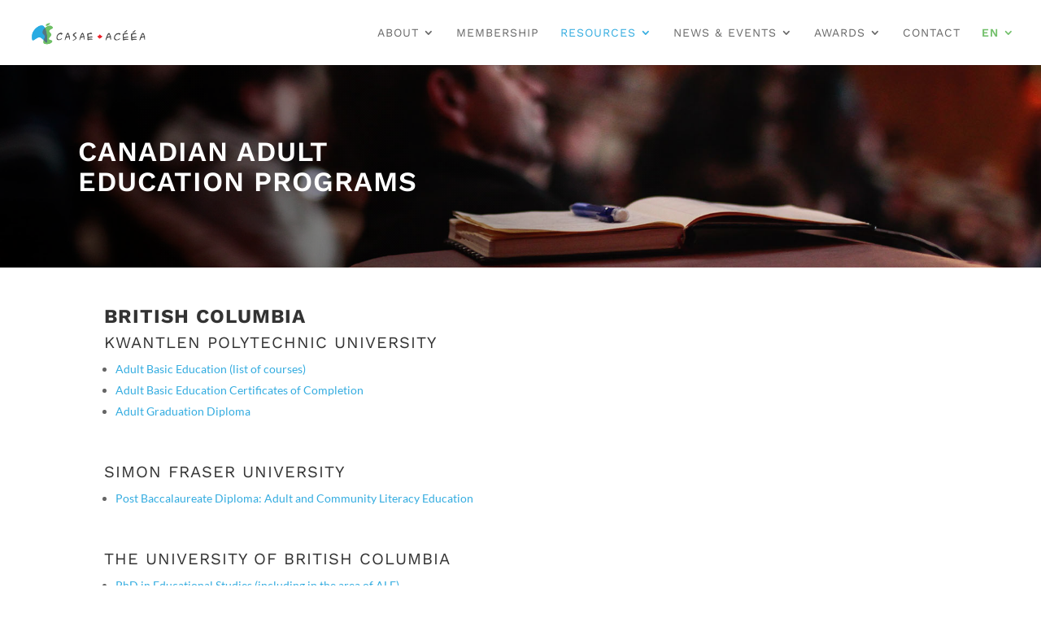

--- FILE ---
content_type: text/css
request_url: https://www.casae-aceea.ca/wp-content/et-cache/global/et-divi-customizer-global.min.css?ver=1768991973
body_size: 7002
content:
#et_search_icon:hover,.mobile_menu_bar:before,.mobile_menu_bar:after,.et_toggle_slide_menu:after,.et-social-icon a:hover,.et_pb_sum,.et_pb_pricing li a,.et_pb_pricing_table_button,.et_overlay:before,.entry-summary p.price ins,.et_pb_member_social_links a:hover,.et_pb_widget li a:hover,.et_pb_filterable_portfolio .et_pb_portfolio_filters li a.active,.et_pb_filterable_portfolio .et_pb_portofolio_pagination ul li a.active,.et_pb_gallery .et_pb_gallery_pagination ul li a.active,.wp-pagenavi span.current,.wp-pagenavi a:hover,.nav-single a,.tagged_as a,.posted_in a{color:#33ace0}.et_pb_contact_submit,.et_password_protected_form .et_submit_button,.et_pb_bg_layout_light .et_pb_newsletter_button,.comment-reply-link,.form-submit .et_pb_button,.et_pb_bg_layout_light .et_pb_promo_button,.et_pb_bg_layout_light .et_pb_more_button,.et_pb_contact p input[type="checkbox"]:checked+label i:before,.et_pb_bg_layout_light.et_pb_module.et_pb_button{color:#33ace0}.footer-widget h4{color:#33ace0}.et-search-form,.nav li ul,.et_mobile_menu,.footer-widget li:before,.et_pb_pricing li:before,blockquote{border-color:#33ace0}.et_pb_counter_amount,.et_pb_featured_table .et_pb_pricing_heading,.et_quote_content,.et_link_content,.et_audio_content,.et_pb_post_slider.et_pb_bg_layout_dark,.et_slide_in_menu_container,.et_pb_contact p input[type="radio"]:checked+label i:before{background-color:#33ace0}a{color:#33ace0}.et_secondary_nav_enabled #page-container #top-header{background-color:#33ace0!important}#et-secondary-nav li ul{background-color:#33ace0}#top-menu li a,.et_search_form_container input{font-weight:normal;font-style:normal;text-transform:uppercase;text-decoration:none;letter-spacing:1px}.et_search_form_container input::-moz-placeholder{font-weight:normal;font-style:normal;text-transform:uppercase;text-decoration:none;letter-spacing:1px}.et_search_form_container input::-webkit-input-placeholder{font-weight:normal;font-style:normal;text-transform:uppercase;text-decoration:none;letter-spacing:1px}.et_search_form_container input:-ms-input-placeholder{font-weight:normal;font-style:normal;text-transform:uppercase;text-decoration:none;letter-spacing:1px}#top-menu li.current-menu-ancestor>a,#top-menu li.current-menu-item>a,#top-menu li.current_page_item>a{color:#33ace0}#main-footer .footer-widget h4,#main-footer .widget_block h1,#main-footer .widget_block h2,#main-footer .widget_block h3,#main-footer .widget_block h4,#main-footer .widget_block h5,#main-footer .widget_block h6{color:#33ace0}.footer-widget li:before{border-color:#33ace0}h1,h2,h3,h4,h5,h6,.et_quote_content blockquote p,.et_pb_slide_description .et_pb_slide_title{font-weight:normal;font-style:normal;text-transform:uppercase;text-decoration:none;letter-spacing:1px}@media only screen and (min-width:981px){.et_fixed_nav #page-container .et-fixed-header#top-header{background-color:#33ace0!important}.et_fixed_nav #page-container .et-fixed-header#top-header #et-secondary-nav li ul{background-color:#33ace0}.et-fixed-header #top-menu li.current-menu-ancestor>a,.et-fixed-header #top-menu li.current-menu-item>a,.et-fixed-header #top-menu li.current_page_item>a{color:#33ace0!important}}@media only screen and (min-width:1350px){.et_pb_row{padding:27px 0}.et_pb_section{padding:54px 0}.single.et_pb_pagebuilder_layout.et_full_width_page .et_post_meta_wrapper{padding-top:81px}.et_pb_fullwidth_section{padding:0}}h1,h1.et_pb_contact_main_title,.et_pb_title_container h1{font-size:28px}h2,.product .related h2,.et_pb_column_1_2 .et_quote_content blockquote p{font-size:24px}h3{font-size:20px}h4,.et_pb_circle_counter h3,.et_pb_number_counter h3,.et_pb_column_1_3 .et_pb_post h2,.et_pb_column_1_4 .et_pb_post h2,.et_pb_blog_grid h2,.et_pb_column_1_3 .et_quote_content blockquote p,.et_pb_column_3_8 .et_quote_content blockquote p,.et_pb_column_1_4 .et_quote_content blockquote p,.et_pb_blog_grid .et_quote_content blockquote p,.et_pb_column_1_3 .et_link_content h2,.et_pb_column_3_8 .et_link_content h2,.et_pb_column_1_4 .et_link_content h2,.et_pb_blog_grid .et_link_content h2,.et_pb_column_1_3 .et_audio_content h2,.et_pb_column_3_8 .et_audio_content h2,.et_pb_column_1_4 .et_audio_content h2,.et_pb_blog_grid .et_audio_content h2,.et_pb_column_3_8 .et_pb_audio_module_content h2,.et_pb_column_1_3 .et_pb_audio_module_content h2,.et_pb_gallery_grid .et_pb_gallery_item h3,.et_pb_portfolio_grid .et_pb_portfolio_item h2,.et_pb_filterable_portfolio_grid .et_pb_portfolio_item h2{font-size:16px}h5{font-size:14px}h6{font-size:13px}.et_pb_slide_description .et_pb_slide_title{font-size:42px}.et_pb_gallery_grid .et_pb_gallery_item h3,.et_pb_portfolio_grid .et_pb_portfolio_item h2,.et_pb_filterable_portfolio_grid .et_pb_portfolio_item h2,.et_pb_column_1_4 .et_pb_audio_module_content h2{font-size:14px}	h1,h2,h3,h4,h5,h6{font-family:'Work Sans',Helvetica,Arial,Lucida,sans-serif}body,input,textarea,select{font-family:'Lato',Helvetica,Arial,Lucida,sans-serif}#main-header,#et-top-navigation{font-family:'Work Sans',Helvetica,Arial,Lucida,sans-serif}.nav li ul{width:230px}#top-menu li li a{width:100%;font-size:13px;padding-left:0px;padding-right:0px;padding-top:15px;line-height:1.5em}.wpml-ls-current-language a{color:#71bf69!important;font-weight:600!important}@media only screen and (max-width :1366px){.container.clearfix.et_menu_container,#top-header .container.clearfix{max-width:100%!important;width:100%!important}#logo{height:40%!important;max-height:40%!important;width:auto;max-width:40%!important}}@media only screen and (max-width :1200px){.container.clearfix.et_menu_container,#top-header .container.clearfix{max-width:100%!important;width:100%!important}#logo{height:50%!important;max-height:50%!important;width:auto;max-width:50%!important}}@media only screen and (max-width :1100px){#top-menu li{padding-right:13px!important}#top-menu li a{font-size:13px!important}}@media only screen and (min-width:768px){.custom_blog .et_pb_post{min-height:400px;max-height:400px}}.nav li ul{width:230px}#top-menu li li a{width:100%;font-size:13px;padding-left:0px;padding-right:0px;padding-top:15px;line-height:1.5em}.wpml-ls-current-language a{color:#71bf69!important;font-weight:600!important}@media only screen and (max-width :1366px){.container.clearfix.et_menu_container,#top-header .container.clearfix{max-width:100%!important;width:100%!important}#logo{height:40%!important;max-height:40%!important;width:auto;max-width:40%!important}}@media only screen and (max-width :1200px){.container.clearfix.et_menu_container,#top-header .container.clearfix{max-width:100%!important;width:100%!important}#logo{height:50%!important;max-height:50%!important;width:auto;max-width:50%!important}}@media only screen and (max-width :1100px){#top-menu li{padding-right:13px!important}#top-menu li a{font-size:13px!important}}@media only screen and (min-width:768px){.custom_blog .et_pb_post{min-height:400px;max-height:400px}}sub,sup{font-size:50%;line-height:0;position:relative;vertical-align:baseline}sup{top:-1.25em}sub{bottom:-0.25em}